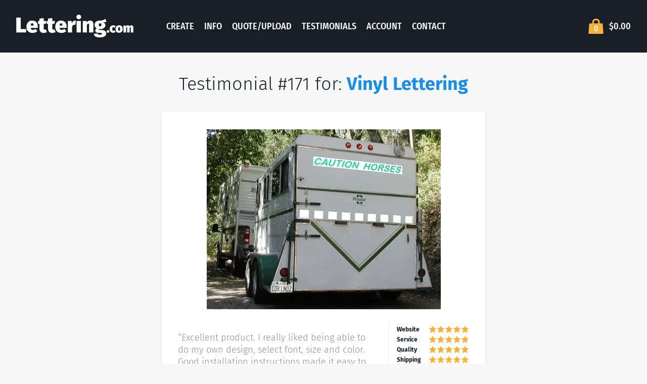

--- FILE ---
content_type: text/html; charset=UTF-8
request_url: https://lettering.com/testimonial-171.htm
body_size: 13844
content:
<!DOCTYPE html>
<html lang="en">
<head>
	<meta charset="UTF-8">
	<meta name="viewport" content="width=device-width, initial-scale=1.0">
	<title>Vinyl Lettering Testimonial #171 by Rob Krensky </title>
	
								<link rel="preload" nopush as="script" href="https://lettering.com/cdn-cgi/scripts/7d0fa10a/cloudflare-static/rocket-loader.min.js">
								<link rel="preload" nopush as="script" href="https://unpkg.com/default-passive-events@2.0.0/dist/index.umd.js">
								<link rel="apple-touch-icon" sizes="180x180" href="/assets/dist/img/favicons/apple-touch-icon.png">
	<link rel="icon" type="image/png" sizes="32x32" href="/assets/dist/img/favicons/favicon-32x32.png">
	<link rel="icon" type="image/png" sizes="16x16" href="/assets/dist/img/favicons/favicon-16x16.png">
	<link rel="manifest" href="/assets/dist/img/favicons/site.webmanifest">
	<link rel="mask-icon" href="/assets/dist/img/favicons/safari-pinned-tab.svg" color="#5bbad5">
	<link rel="shortcut icon" href="/assets/dist/img/favicons/favicon.ico">
	<link rel="preconnect" href="https://ajax.cloudflare.com">
	<link rel="preconnect" href="https://fonts.gstatic.com">
	<link rel="preconnect" href="https://embed.videodelivery.net">
	<link rel="preconnect" href="https://videodelivery.net">
	<link rel="preconnect" href="https://fonts.googleapis.com">
	<link rel="preconnect" href="https://cdn.jsdelivr.net">
	<link rel="preconnect" href="https://va.tawk.to">
	<link rel="preconnect" href="https://www.google-analytics.com">
	<link rel="preconnect" href="https://www.googleadservices.com">
	<link rel="preconnect" href="https://googleads.g.doubleclick.net">
	<link rel="preconnect" href="https://unpkg.com">
	<!-- <link rel="prefetch" href="/create/"> -->
		<link rel="canonical" href="https://lettering.com/testimonial-171.htm" />	<meta name="application-name" content="Lettering.com"/>
	<meta name="msvalidate.01" content="DFEEF9F3302EC04C2EEDC2548976B0F5" />
	<meta name="p:domain_verify" content="d24989c5d7715e2cab5c4c4a4498a48a"/>
	<meta name="msapplication-TileColor" content="#da532c">
	<meta name="msapplication-config" content="/assets/dist/img/favicons/browserconfig.xml">
	<meta name="theme-color" content="#ffffff">
		<style>
	a,div,header,html,li,p,span,ul{margin:0;padding:0;border:0;font:inherit;vertical-align:baseline}.footer_sep{color:#e8e9e9}@font-face{font-family:'Fira Sans';font-display:fallback;font-style:italic;font-weight:300;src:local("Fira Sans Light Italic"),local("FiraSans-LightItalic"),url(https://fonts.gstatic.com/s/firasans/v8/va9f4kDNxMZdWfMOD5VvkrBiQyf4VFk.woff2) format("woff2");unicode-range:U+0000-00FF,U+0131,U+0152-0153,U+02BB-02BC,U+02C6,U+02DA,U+02DC,U+2000-206F,U+2074,U+20AC,U+2122,U+2191,U+2193,U+2212,U+2215,U+FEFF,U+FFFD}@font-face{font-family:'Fira Sans';font-display:fallback;font-style:italic;font-weight:400;src:local("Fira Sans Italic"),local("FiraSans-Italic"),url(https://fonts.gstatic.com/s/firasans/v8/va9C4kDNxMZdWfMOD5VvkrjJYTI.woff2) format("woff2");unicode-range:U+0000-00FF,U+0131,U+0152-0153,U+02BB-02BC,U+02C6,U+02DA,U+02DC,U+2000-206F,U+2074,U+20AC,U+2122,U+2191,U+2193,U+2212,U+2215,U+FEFF,U+FFFD}@font-face{font-family:'Fira Sans';font-display:fallback;font-style:italic;font-weight:700;src:local("Fira Sans Bold Italic"),local("FiraSans-BoldItalic"),url(https://fonts.gstatic.com/s/firasans/v8/va9f4kDNxMZdWfMOD5VvkrByRCf4VFk.woff2) format("woff2");unicode-range:U+0000-00FF,U+0131,U+0152-0153,U+02BB-02BC,U+02C6,U+02DA,U+02DC,U+2000-206F,U+2074,U+20AC,U+2122,U+2191,U+2193,U+2212,U+2215,U+FEFF,U+FFFD}@font-face{font-family:'Fira Sans';font-display:fallback;font-style:normal;font-weight:300;src:local("Fira Sans Light"),local("FiraSans-Light"),url(https://fonts.gstatic.com/s/firasans/v8/va9B4kDNxMZdWfMOD5VnPKreRhf6.woff2) format("woff2");unicode-range:U+0000-00FF,U+0131,U+0152-0153,U+02BB-02BC,U+02C6,U+02DA,U+02DC,U+2000-206F,U+2074,U+20AC,U+2122,U+2191,U+2193,U+2212,U+2215,U+FEFF,U+FFFD}@font-face{font-family:'Fira Sans';font-display:fallback;font-style:normal;font-weight:400;src:local("Fira Sans Regular"),local("FiraSans-Regular"),url(https://fonts.gstatic.com/s/firasans/v8/va9E4kDNxMZdWfMOD5Vvl4jL.woff2) format("woff2");unicode-range:U+0000-00FF,U+0131,U+0152-0153,U+02BB-02BC,U+02C6,U+02DA,U+02DC,U+2000-206F,U+2074,U+20AC,U+2122,U+2191,U+2193,U+2212,U+2215,U+FEFF,U+FFFD}@font-face{font-family:'Fira Sans';font-display:fallback;font-style:normal;font-weight:600;src:local("Fira Sans SemiBold"),local("FiraSans-SemiBold"),url(https://fonts.gstatic.com/s/firasans/v8/va9B4kDNxMZdWfMOD5VnSKzeRhf6.woff2) format("woff2");unicode-range:U+0000-00FF,U+0131,U+0152-0153,U+02BB-02BC,U+02C6,U+02DA,U+02DC,U+2000-206F,U+2074,U+20AC,U+2122,U+2191,U+2193,U+2212,U+2215,U+FEFF,U+FFFD}@font-face{font-family:'Fira Sans';font-display:fallback;font-style:normal;font-weight:700;src:local("Fira Sans Bold"),local("FiraSans-Bold"),url(https://fonts.gstatic.com/s/firasans/v8/va9B4kDNxMZdWfMOD5VnLK3eRhf6.woff2) format("woff2");unicode-range:U+0000-00FF,U+0131,U+0152-0153,U+02BB-02BC,U+02C6,U+02DA,U+02DC,U+2000-206F,U+2074,U+20AC,U+2122,U+2191,U+2193,U+2212,U+2215,U+FEFF,U+FFFD}@font-face{font-family:'Fira Sans Condensed';font-display:fallback;font-style:normal;font-weight:500;src:local("Fira Sans Condensed Medium"),local("FiraSansCondensed-Medium"),url(https://fonts.gstatic.com/s/firasanscondensed/v2/wEOsEADFm8hSaQTFG18FErVhsC9x-tarWQXOuMR0cg.woff2) format("woff2");unicode-range:U+0000-00FF,U+0131,U+0152-0153,U+02BB-02BC,U+02C6,U+02DA,U+02DC,U+2000-206F,U+2074,U+20AC,U+2122,U+2191,U+2193,U+2212,U+2215,U+FEFF,U+FFFD}a,body,div,h1,header,html,img,li,p,span,strong,ul{margin:0;padding:0;border:0;font:inherit;vertical-align:baseline}header{display:block}header,main{display:block}img{vertical-align:top;max-width:100%;height:auto}@media screen and (max-width:640px){.footer_sep{display:block}footer>div>p>span:nth-child(3){display:none}}a,div,footer,h2,header,html,li,p,span,ul{margin:0;padding:0;border:0;font:inherit;vertical-align:baseline}body,h1,img{padding:0;border:0;font:inherit}body,h1{vertical-align:baseline}img{margin:0}body{overflow-y:scroll;margin:0;font-size:16px;line-height:1.5;font-family:Fira Sans,sans-serif;color:#8c8f93}:focus{outline:0}.header_bag{flex-shrink:0;text-align:right}.header_bagCount{position:relative;display:inline-block;vertical-align:top;width:36px;padding-top:10px;margin-left:-36px;font-size:16px;line-height:26px;text-align:center}.header_bagTotal{display:none;vertical-align:top;margin-left:8px;font-size:18px}button{max-width:100%}.site{position:relative;display:flex;flex-direction:column;min-height:100vh;overflow-x:hidden;background-color:#f7f7f8}.wrap{position:relative;flex-grow:1}.text-h2{font-weight:300;font-size:28.8px;line-height:1.25}.text-h2{font-size:21.6px}button{font-family:sans-serif;font-size:100%;line-height:1.15;overflow:visible;-webkit-appearance:none;-moz-appearance:none;appearance:none;margin:0;padding:0}.footer{font-size:14px;line-height:32px;text-align:center}.font-bold{font-weight:700}.container{position:relative;width:calc(100% - 32px);max-width:1312px;margin-right:auto;margin-left:auto;padding-right:16px;padding-left:16px;box-sizing:content-box}.testimonial_content p{margin-top:20px;margin-bottom:20px;line-height:24px}.testimonial_content li{margin-top:4px}.testimonial_rating .stars{padding-top:2px;padding-bottom:2px}.testimonial_rating .stars::before{content:attr(data-label);display:block;flex-grow:1;font-weight:700;font-size:12px;color:#191f26}.testimonial .image-row img{margin:.2em}.testimonial_date{margin-top:8px;line-height:24px}@media (min-width:576px){.container{width:calc(100% - 64px);padding-right:32px;padding-left:32px}.testimonial_bottom{display:flex}.testimonial_rating{flex-shrink:0;align-self:flex-start;width:160px;padding:6px 0 6px 16px;margin-left:32px;border-left:1px solid #e8e9e9}.text-h2{font-size:28.8px}}@media (max-width:767px){.header:not(.-nav-open) .header_menu{opacity:0;visibility:hidden;-webkit-transform:scale(.9);transform:scale(.9)}.header_menu{position:absolute;top:76px;width:180px;padding:18px 12px;right:16px;background-color:#fff;box-shadow:0 2px 4px rgba(0,0,0,.1);color:#191f26;text-align:center;-webkit-transform-origin:center top;transform-origin:center top;z-index:100}.header_menu::before{content:'';position:absolute;right:82px;top:-16px;border:8px solid;border-color:transparent transparent #fff}.header_menu li+li{margin-top:12px}}@media (max-width:575px){.header_menu{width:148px}.header_menu::before{right:66px}.testimonial_rating{margin-top:16px;padding-top:16px;border-top:1px solid #e8e9e9}}@media (min-width:992px){.header{font-size:18px}.header .logo{width:232px}.header .header_bagTotal{display:inline-block}.header_bag{margin-left:auto}.text-h2{font-size:36px}}@media (min-width:1025px){.header_toggle{display:none}.header_menu{margin-left:5%}.header_menu li{display:inline-block}.header_menu li+li{margin-left:8px}.header .container{height:104px}}a,body,div,footer,h1,h2,header,html,img,li,p,span,strong,ul{margin:0;padding:0;border:0;font:inherit;vertical-align:baseline}footer,header{display:block}body{line-height:1}ul{list-style:none}html{line-height:1.15;-ms-text-size-adjust:100%;-webkit-text-size-adjust:100%}body{margin:0;font-size:16px;line-height:1.5;font-family:Fira Sans,sans-serif;color:#8c8f93}footer,header,main{display:block}h1{font-size:2em;margin:0}a{background-color:transparent;-webkit-text-decoration-skip:objects;color:#168eea;text-decoration:none}strong{font-weight:700}img{border-style:none}svg:not(:root){overflow:hidden}button{font-family:sans-serif;font-size:100%;line-height:1.15}button{overflow:visible}button{text-transform:none}html [type=button]{-webkit-appearance:button}[type=button]::-moz-focus-inner,button::-moz-focus-inner{border-style:none;padding:0}[type=button]:-moz-focusring,button:-moz-focusring{outline:ButtonText dotted 1px}::-webkit-file-upload-button{-webkit-appearance:button;font:inherit}*,:after,:before{box-sizing:border-box}img,svg{vertical-align:top;max-width:100%;height:auto}svg{fill:currentColor}button{-webkit-appearance:none;-moz-appearance:none;appearance:none;max-width:100%;margin:0;padding:0}footer.footer{color:#fff}.box{padding:24px;box-shadow:0 2px 4px rgba(25,31,38,.1);border-radius:3px;font-size:14px;background-color:#fff;color:#8c8f93;-webkit-column-break-inside:avoid;-moz-column-break-inside:avoid;break-inside:avoid;page-break-inside:avoid}.box>*+*{margin-top:1.5em}@media (min-width:768px){.box{padding:32px}}.btn-unstyled{border:0;background:0 0;font-weight:inherit;font-style:inherit;font-size:inherit;line-height:inherit;font-family:inherit;color:inherit}content{position:relative}.footer{background:#191f26;font-size:14px;line-height:32px;text-align:center}.footer .text-h5{color:#fff}.footer a,.footer a:visited{color:#c7c7c7}footer .footer-columns{display:grid;grid-template-columns:repeat(4,25% [col-start]);text-align:left}footer .footer-columns .footer-col{padding:0 .5em;margin:0 2em}@media screen and (max-width:1080px){footer .footer-columns{grid-template-columns:repeat(2,50% [col-start])}}@media screen and (max-width:640px){footer .footer-columns{grid-template-columns:repeat(1,100% [col-start])}footer .footer-columns .footer-col{padding:0;margin:1em}}.header{background-color:#191f26;font-weight:500;font-family:Fira Sans Condensed,sans-serif;text-transform:uppercase;color:#fff}.header .container{display:flex;align-items:center;height:60px}.header a{color:inherit}.header .logo{width:160px}.header_toggle{width:60px;padding:4px 8px;margin:4px 8px 0 auto}.header_menu a{display:block;padding-right:4px;padding-left:4px}.header_bag{flex-shrink:0;min-width:36px;text-align:right}.header_bagLink{display:inline-block;vertical-align:top;line-height:36px;font-size:0}.header_bagCount,.header_bagTotal{display:inline-block;vertical-align:top}.header_bagCount{position:relative;width:36px;padding-top:10px;line-height:26px;text-align:center;margin-left:-36px;font-size:16px}.header_bagTotal{margin-left:8px;font-size:18px}@media (max-width:575px){.header_menu{width:148px}.header_menu::before{right:66px}}@media (max-width:1024px){.header:not(.-nav-open) .header_menu{opacity:0;visibility:hidden;-webkit-transform:scale(.9);transform:scale(.9)}.header_menu{position:absolute;top:76px;width:180px;padding:18px 12px;right:16px;background-color:#fff;box-shadow:0 2px 4px rgba(0,0,0,.1);color:#191f26;text-align:center;-webkit-transform-origin:center top;transform-origin:center top;z-index:100}.header_menu::before{content:'';position:absolute;right:82px;top:-16px;border:8px solid;border-color:transparent transparent #fff}.header_menu li+li{margin-top:12px}.header_bagTotal{display:none}}@media (min-width:1025px){.header{font-size:18px}.header .container{height:104px}.header .logo{width:232px}.header_toggle{display:none}.header_menu{margin-left:5%}.header_menu li{display:inline-block}.header_menu li+li{margin-left:8px}.header_bag{margin-left:auto;min-width:90px}}.icon{position:relative;display:inline-block;vertical-align:top}.icon-16{width:16px;height:16px}.icon-24{width:24px;height:24px}@media screen\0{.ie-display-none{display:none!important}.ie-inline-block{display:inline-block!important}.ie-table{display:table!important}.ie-table-cell{display:table-cell!important}.ie-text-align-center{text-align:center!important}.ie-vertical-align-middle{vertical-align:middle!important}.ie-width-20-percent{width:20%!important}.ie-width-60-percent{width:60%!important}}.container{position:relative;width:calc(100% - (32px));max-width:1312px;margin-right:auto;margin-left:auto;padding-right:16px;padding-left:16px;box-sizing:content-box}@media (min-width:576px){.container{width:calc(100% - (64px));padding-right:32px;padding-left:32px}}.logo{display:block;height:0;padding-bottom:22.5%;background-position:center;background-size:contain;background-repeat:no-repeat;text-indent:-999em}.section{position:relative;padding-top:80px;padding-bottom:80px}.site{position:relative}.site{display:flex;flex-direction:column;min-height:100vh;overflow-x:hidden;background-color:#f7f7f8}.srt{clip:rect(1px,1px,1px,1px);height:1px;width:1px;overflow:hidden;position:absolute!important}@media \0screen\,screen\9{.srt{display:inline-block;position:relative!important}}.testimonial{max-width:640px;margin-right:auto;margin-left:auto}.stars{display:flex;line-height:16px}.wrap{position:relative;overflow:hidden;flex-grow:1}.color-primary{color:#fbb030!important}.color-midnight{color:#191f26!important}.color-gray-light{color:#c6c7c9!important}.display-flex{display:flex!important}.flex-column{flex-direction:column!important}.font-bold{font-weight:700!important}.pad-t-40{padding-top:40px!important}.push-t-10{margin-top:10px!important}.push-t-16{margin-top:16px!important}.push-t-24{margin-top:24px!important}.push-t-32{margin-top:32px!important}.push-t-40{margin-top:40px!important}.push-r-auto{margin-right:auto!important}.text-center{text-align:center!important}.text-h2{font-weight:300;font-size:21.6px;line-height:1.25}@media (min-width:576px){.text-h2{font-size:28.8px}}@media (min-width:992px){.display-lg-block{display:block!important}.text-h2{font-size:36px}}.text-h5{font-weight:500;font-size:16px;line-height:1.25;font-family:Fira Sans Condensed,sans-serif;text-transform:uppercase;letter-spacing:.1em}		</style>
	
									<meta name="description" content="Great vinyl trailer lettering, including a caution sign for horse trailer. Loved designing my own, and the easy-to-follow instructions made for a reflective finish. ">
									<meta property="og:type" content="website" />
									<meta property="og:title" content="Vinyl Lettering Testimonial by Rob Krensky for Lettering.com" />
									<meta property="og:url" content="https://lettering.com/testimonial-171.htm" />
									<meta property="og:description" content="“Excellent product. I really liked being able to do my own design, select font, size and color.
Good installation instructions made it easy to apply. Very reflective also, makes it especially valuable after dark.”" />
									<meta property="fb:app_id" content="504166713057966" />
									<meta property="og:image" content="https://lettering.com/tpics/234.jpg" />
									<meta property="og:image:secure_url" content="https://lettering.com/tpics/234.jpg" />
									<meta property="og:image:type" content="image/jpeg" />
									<meta property="og:image:width" content="463" />
									<meta property="og:image:height" content="356" />
									<meta property="og:image:alt" content="Reflective Trailer Lettering" />
									<script class="tpl" id="header-bag" type="text/x-template"><div class="header_bag">
	<a href="/checkout/" class="header_bagLink">
		<diyl-icon icon="bag" size="36" baseline="24" classes="header_bagIcon"></diyl-icon>
		<span class="header_bagCount">{{Quantity}}</span>
		<diyl-srt>items for</diyl-srt>
		<span class="header_bagTotal">{{Price | formatPrice}}</span>
	</a>
</div>
</script>

	<!-- Global site tag (gtag.js) - Google Ads: 1058945999 -->
	<script async src="https://www.googletagmanager.com/gtag/js?id=AW-1058945999" type="18e64399580624ae460526b6-text/javascript"></script>
	<script type="18e64399580624ae460526b6-text/javascript">
		window.dataLayer = window.dataLayer || [];
		function gtag(){dataLayer.push(arguments);}
		gtag('js', new Date());

		// Globals!
		gtag('set', {
			'currency': 'USD'
		});

				// Will automatically send a pageview event!
		gtag('config', 'UA-39799192-1');
		gtag('config', 'AW-1058945999');
		gtag('config', 'G-X424LNJWNQ');
		// Otherwise, use
		//   gtag('event', 'page_view', { 'send_to': 'GA_TRACKING_ID' });
			</script>
	<!-- // Global site tag (gtag.js) -->

	</head>
<body class="site">
		<div class="wrap">
				<header class="header">
			<div class="container ie-table">
				<div class="header_branding ie-table-cell ie-width-20-percent ie-vertical-align-middle">
					<a href="/vinyl-lettering/" class="logo" style="
						background-image: url('[data-uri]')
						">Lettering.com</a>
				</div>
				<button type="button" class="header_toggle btn-unstyled ie-display-none"><span>Menu</span></button>
				<ul class="header_menu push-r-auto ie-table-cell ie-text-align-center ie-width-60-percent ie-vertical-align-middle">
																						<li class="ie-inline-block "><a href="/create/">Create</a></li>
																	<li class="ie-inline-block "><a href="/info.htm">Info</a></li>
																	<li class="ie-inline-block "><a href="/quote.htm">Quote/Upload</a></li>
																	<li class="ie-inline-block "><a href="/testimonials.htm">Testimonials</a></li>
																	<li class="ie-inline-block "><a href="https://accounts.lettering.com/">Account</a></li>
																	<li class="ie-inline-block "><a href="/contact.htm">Contact</a></li>
									</ul>
				<div data-nosnippet class="ie-width-20-percent ie-table-cell ie-vertical-align-middle">
											<div class="header_bag" style="position:relative;top:9px;">
							<a href="/checkout/" class="header_bagLink">
								<span style="
									height: 36px;
									background: no-repeat center/84% url(&quot;[data-uri]&quot;);
									width: 36px;
									display: inline-block;
								">
								</span>
								<span class="header_bagCount">0</span>
								<span class="srt">items for</span>
								<span class="header_bagTotal">$0.00</span>
							</a>
						</div>
									</div>
			</div>
		</header>
		<main>
			<content>
				<div class="section pad-t-40">
	<div class="container">
		<h1 class="text-h2 text-center color-midnight">Testimonial #171 for: <strong><a href="/vinyl-lettering/">Vinyl Lettering</a></strong>
		</h1>
		<div class="ttestimonial-list tmasonry push-t-32 flex-column display-flex display-lg-block">
			<div class="testimonial box" style="order: 1;">
	<div class="text-center">
		<div class="image-row"><picture><source media="(min-width:441px)" srcset="https://lettering.com/cdn-cgi/image/quality=75,format=auto,onerror=redirect/tpics/234.jpg"><source media="(min-width:361px)" srcset="https://lettering.com/cdn-cgi/image/width=382,quality=15,format=auto,onerror=redirect/tpics/234.jpg"><source media="(max-width:360px)" srcset="https://lettering.com/cdn-cgi/image/width=280,quality=10,format=auto,onerror=redirect/tpics/234.jpg"><img src="https://lettering.com/cdn-cgi/image/quality=75,format=auto,onerror=redirect/tpics/234.jpg" width="463" height="356" alt="Reflective Trailer Lettering" title="Reflective Trailer Lettering" /></picture></div>	</div>

	<div class="testimonial_bottom">
		<div class="testimonial_content">
			<p class="comments" style="font-size: 1.3em;font-weight: 300;">“Excellent product. I really liked being able to do my own design, select font, size and color.
Good installation instructions made it easy to apply. Very reflective also, makes it especially valuable after dark.”</p>
			<p class="color-midnight"><a class="color-midnight" href="/testimonial-171.htm"><svg class='icon icon-24 color-gray-light' viewBox='0 0 24 24'><use xlink:href='#icon-24-user'></use></svg> Rob Krensky, Woodside, CA, </a></p>
			<ul>
				<li><span class="color-midnight">Vinyl Lettering Use</span>: Caution sign for back of horse trailer</li>
							</ul>
		</div>

		<div class="testimonial_rating">
							<div class="stars" data-label="Website">
						<svg class='icon icon-16 color-primary' viewBox='0 0 24 24'><use xlink:href='#icon-24-star'></use></svg><svg class='icon icon-16 color-primary' viewBox='0 0 24 24'><use xlink:href='#icon-24-star'></use></svg><svg class='icon icon-16 color-primary' viewBox='0 0 24 24'><use xlink:href='#icon-24-star'></use></svg><svg class='icon icon-16 color-primary' viewBox='0 0 24 24'><use xlink:href='#icon-24-star'></use></svg><svg class='icon icon-16 color-primary' viewBox='0 0 24 24'><use xlink:href='#icon-24-star'></use></svg>					</div>
							<div class="stars" data-label="Service">
						<svg class='icon icon-16 color-primary' viewBox='0 0 24 24'><use xlink:href='#icon-24-star'></use></svg><svg class='icon icon-16 color-primary' viewBox='0 0 24 24'><use xlink:href='#icon-24-star'></use></svg><svg class='icon icon-16 color-primary' viewBox='0 0 24 24'><use xlink:href='#icon-24-star'></use></svg><svg class='icon icon-16 color-primary' viewBox='0 0 24 24'><use xlink:href='#icon-24-star'></use></svg><svg class='icon icon-16 color-primary' viewBox='0 0 24 24'><use xlink:href='#icon-24-star'></use></svg>					</div>
							<div class="stars" data-label="Quality">
						<svg class='icon icon-16 color-primary' viewBox='0 0 24 24'><use xlink:href='#icon-24-star'></use></svg><svg class='icon icon-16 color-primary' viewBox='0 0 24 24'><use xlink:href='#icon-24-star'></use></svg><svg class='icon icon-16 color-primary' viewBox='0 0 24 24'><use xlink:href='#icon-24-star'></use></svg><svg class='icon icon-16 color-primary' viewBox='0 0 24 24'><use xlink:href='#icon-24-star'></use></svg><svg class='icon icon-16 color-primary' viewBox='0 0 24 24'><use xlink:href='#icon-24-star'></use></svg>					</div>
							<div class="stars" data-label="Shipping">
						<svg class='icon icon-16 color-primary' viewBox='0 0 24 24'><use xlink:href='#icon-24-star'></use></svg><svg class='icon icon-16 color-primary' viewBox='0 0 24 24'><use xlink:href='#icon-24-star'></use></svg><svg class='icon icon-16 color-primary' viewBox='0 0 24 24'><use xlink:href='#icon-24-star'></use></svg><svg class='icon icon-16 color-primary' viewBox='0 0 24 24'><use xlink:href='#icon-24-star'></use></svg><svg class='icon icon-16 color-primary' viewBox='0 0 24 24'><use xlink:href='#icon-24-star'></use></svg>					</div>
			
			<p class="testimonial_date"><svg class='icon icon-24 color-gray-light' viewBox='0 0 24 24'><use xlink:href='#icon-24-calendar'></use></svg> Jun 2008</p>
		</div>
	</div>
</div>
		</div>
		<div class="addthis_inline_share_toolbox push-t-24 text-center"></div>
	</div>
</div>
			</content>
		</main>
	</div>
	<footer class="footer">
		<div class="container">
			<div class="footer-columns  push-t-40 ie-tabel">
				<div class="footer-col ie-table-cell">
					<h2 class="text-h5">
						<span class="font-bold">Order Vinyl Lettering</span>
					</h2>

					<div class="push-t-10">
                        <a href="/create/" class=""><span>Design Online</span></a><br>
                        <a href="/design/" class="display-none display-lg-inline"><span>Advanced Designer</span></a><br class="display-none display-lg-inline">
                        <a href="/ready-artwork.htm" class=""><span>Upload PDF File / Instant Quote</span></a><br>
						<a href="/vinyl-lettering-quote.htm" class=""><span>Request Quote</span></a><br>
						<a href="/high-volume.htm" class=""><span>Production Facility / Capabilities</span></a><br>
					</div>
				</div>
				<div class="footer-col ie-table-cell">
					<h2 class="text-h5 ">
						<span class="font-bold">Installation</span>
					</h2>

                    <div class=" push-t-10">
                        <a href="/info.htm">General Installation Instructions</a>
                        <br>
                        <a href="/installation-instructions-cut-apart.htm">Cut Apart Technique</a>
                        <br>
                        <a href="/installation-instructions-hinge.htm">Hinge in the Middle</a>
                        <br>
                        <a href="/installation-instructions-wet.htm">Wet Install Method</a>
                    </div>

				</div>
				<div class="footer-col ie-table-cell">
					<h2 class="text-h5 ">
						<span class="font-bold">Resources</span>
					</h2>

					<div class=" push-t-10">
						<a href="/install-guarantee.htm">100% Install Guarantee</a> / <a href="/vinyl-warranty.htm">Warranty</a>
						<br>
						<a href="/testimonials.htm">Testimonials</a>
						<br>
						<a href="/wholesale.htm">Wholesale Program</a>
						<br>
						<a href="/about-us.htm" class=""><span>About Us</span></a>
						<br>
						<a href="/faq.htm">Frequently Asked Questions</a>
					</div>
				</div>
				<div class="footer-col ie-table-cell">
					<h2 class="text-h5 ">
						<span class="font-bold">Contact</span>
					</h2>

					<div class=" push-t-10">
						<a href="/contact.htm">Contact Us</a>
						<br>
						<a href="tel:8005503883">Call 800-550-3883</a>
						<br>
					</div>

					<h2 class="push-t-16 text-h5 ">
						<span class="font-bold">Account</span>
					</h2>

					<div class=" push-t-10">
						<a href="https://accounts.lettering.com/login">Account Login</a>
						<br>
					</div>

				</div>

			</div>

			<p>
				Copyright &copy; 2026 Lettering.com Inc.
				<span class="footer_sep"></span>
				<a href="/privacy-policy.htm">Privacy Policy</a>
				<span class="footer_sep"></span>
				<a href="/terms-of-service.htm">Terms</a>
										<span class="visitor">
					Visitor ID:
					<span class="visitorid">
						i83qnv-dd71pf					</span>
				</span>
						</p>


		</div>
	</footer>
<noscript id="deferred-styles">
<link rel="stylesheet" type="text/css" href="/assets/dist/css/optimized.css?_=1767853930">
</noscript>
<script type="18e64399580624ae460526b6-text/javascript">
	var loadDeferredStyles = function() {
		var addStylesNode = document.getElementById("deferred-styles");
		var replacement = document.createElement("div");
		replacement.innerHTML = addStylesNode.textContent;
		document.body.appendChild(replacement)
		addStylesNode.parentElement.removeChild(addStylesNode);

		for (var i = 0; i < replacement.children.length; i++) {
			var child = replacement.children[i];
		}
	};
	var raf = window.requestAnimationFrame || window.mozRequestAnimationFrame ||
	window.webkitRequestAnimationFrame || window.msRequestAnimationFrame;
	if (raf) raf(function() { window.setTimeout(loadDeferredStyles, 0); });
	else window.addEventListener('load', loadDeferredStyles);
</script>


	<!--Start of Tawk.to Script-->

	<script type="18e64399580624ae460526b6-text/javascript" defer>
		var Tawk_API=Tawk_API||{}, Tawk_LoadStart=new Date();
		window.Tawk_API.onLoad = function(){
			window.Tawk_API.setAttributes({
				'visitorId'    : 'i83qnv-dd71pf',
			}, function(error){});
		};

		(function(){
			var s1=document.createElement("script"),s0=document.getElementsByTagName("script")[0];
			s1.defer=true;
			if(window.location.href.includes('lettering.com')) {
				s1.src='https://embed.tawk.to/5c084962fd65052a5c93f42c/default'; // live widget
			} else {
				s1.src = 'https://embed.tawk.to/62a7b457b0d10b6f3e772bf1/1g5fhgtlr'; // dev widget
			}

			s1.charset='UTF-8';
			s1.setAttribute('crossorigin','*');
			s0.parentNode.insertBefore(s1,s0);
		})();

		let chatId = sessionStorage.getItem("chatId");

		window.Tawk_API.onOfflineSubmit = function(data){
			window.Tawk_API.setAttributes({
				'visitorId'    : 'i83qnv-dd71pf',
			}, function(error){});

			let message = "";
			try {
				message = data.questions.filter(el => el.label === "Message")[0].answer
			} catch (e) {
			}

			let phone = "";
			try {
				phone = data.questions.filter(el => el.label === "Phone")[0].answer
			} catch (e) {
			}

			postChatEvent({
				"event": "chat:offline_submit",
				"chatId": "offline",
				"time": new Date().toUTCString(),
				"message" : {
					"text": message,
					"type" : "msg",
					"sender" : {
						"type" : "visitor"
					}
				},
				"visitor" : {
					"name" : data.name,
					"email": data.email,
					"phone": phone
				}
			})
		};

		window.Tawk_API.onVisitorNameChanged = function (visitorName) {
			postChatEvent({
				"event": "chat:visitor_name_changed",
				"chatId": chatId,
				"time": new Date().toUTCString(),
				"visitor" : {
					"name" : visitorName,
				}
			})
		};

		window.Tawk_API.onAgentJoinChat = function (data) {
			postChatEvent({
				"event": "chat:agent_join",
				"chatId": chatId,
				"time": new Date().toUTCString(),
				"agent" : data
			})
		};

		window.Tawk_API.onAgentLeaveChat = function (data) {
			postChatEvent({
				"event": "chat:agent_leave",
				"chatId": chatId,
				"time": new Date().toUTCString(),
				"agent" : data
			})
		};


		window.Tawk_API.onChatSatisfaction = function (data) {
			postChatEvent({
				"event": "chat:satisfaction",
				"chatId": chatId,
				"time": new Date().toUTCString(),
				"satisfaction" : data
			})
		};

		window.Tawk_API.onFileUpload = function (data) {
			postChatEvent({
				"event": "chat:file_upload",
				"chatId": chatId,
				"time": new Date().toUTCString(),
				"link" : data.split('/').pop()
			})
		};

		window.Tawk_API.onChatStarted = function (data) {
			chatId = data.chatId;
			sessionStorage.setItem("chatId", chatId);

			window.Tawk_API.setAttributes({
				'visitorId'    : 'i83qnv-dd71pf',
			}, function(error){});
		};

		window.Tawk_API.onChatMessageVisitor = function (message) {
			if (chatId === null) {
				// When a new chat is started, Tawk fires the onChatMessageVisitor event before onChatStarted event
				setTimeout(() => {
					handleChatMessageEvent(message, "visitor");
				}, 1000)
			} else {
				handleChatMessageEvent(message, "visitor");
			}
		};

		window.Tawk_API.onChatMessageAgent = function (message) {
			handleChatMessageEvent(message, "agent");
		};


		function handleChatMessageEvent(message, sender) {
			postChatEvent({
				"event": "chat:message",
				"chatId": chatId,
				"time": new Date().toUTCString(),
				"message" : {
					"text" : message,
					"type" : "msg",
					"sender" : {
						"type" : sender
					}
				}
			})
		}

		function postChatEvent(eventData) {
			if(eventData.chatId !== null) {
				$.ajax('/tawk-chat-handler.htm', {
					data: JSON.stringify(eventData),
					contentType: 'application/json',
					type: 'POST'
				})
			}
		}
	</script>
    <!--End of Tawk.to Script-->

	<script type="18e64399580624ae460526b6-text/javascript">
		let clickTime = 0;
		let navigation = false;

		// Event listener to detect document clicks and store the time
		document.addEventListener('click', function () {
			clickTime = Date.now();
		});
		window.onbeforeunload = function () {
			// Calculate the time elapsed since the last click
			const currentTime = Date.now();
			const timeElapsed = currentTime - clickTime;

			// Check if the time elapsed is less than 3 seconds
			if (timeElapsed < 300) {
				navigation = true;
			}
		}
		document.onvisibilitychange = function () {
			if(!navigation) {
				var beacon = navigator.sendBeacon("/api/sessiondata/", document.visibilityState);
			}

		};
	</script>

				<script defer src="https://code.jquery.com/jquery-2.2.4.min.js" integrity="sha256-BbhdlvQf/xTY9gja0Dq3HiwQF8LaCRTXxZKRutelT44=" crossorigin="anonymous" type="18e64399580624ae460526b6-text/javascript"></script>
				<script defer src="[data-uri]" type="18e64399580624ae460526b6-text/javascript"></script>
				<script defer src="[data-uri]" type="18e64399580624ae460526b6-text/javascript"></script>
			

<script defer type="18e64399580624ae460526b6-text/javascript" src="https://unpkg.com/default-passive-events@2.0.0/dist/index.umd.js"></script>

<script type="18e64399580624ae460526b6-text/javascript">
	document.addEventListener('DOMContentLoaded', function() {
		document.querySelectorAll('a').forEach(function(anchor) {
			if (!anchor.hasAttribute('tabindex')) {
				anchor.setAttribute('tabindex', '0');
			}
		});

		document.querySelectorAll('button').forEach(function(button) {
			if (!button.hasAttribute('tabindex')) {
				button.setAttribute('tabindex', '0');
			}
		});
	});
</script>
<script src="/cdn-cgi/scripts/7d0fa10a/cloudflare-static/rocket-loader.min.js" data-cf-settings="18e64399580624ae460526b6-|49" defer></script></body>
</html>

